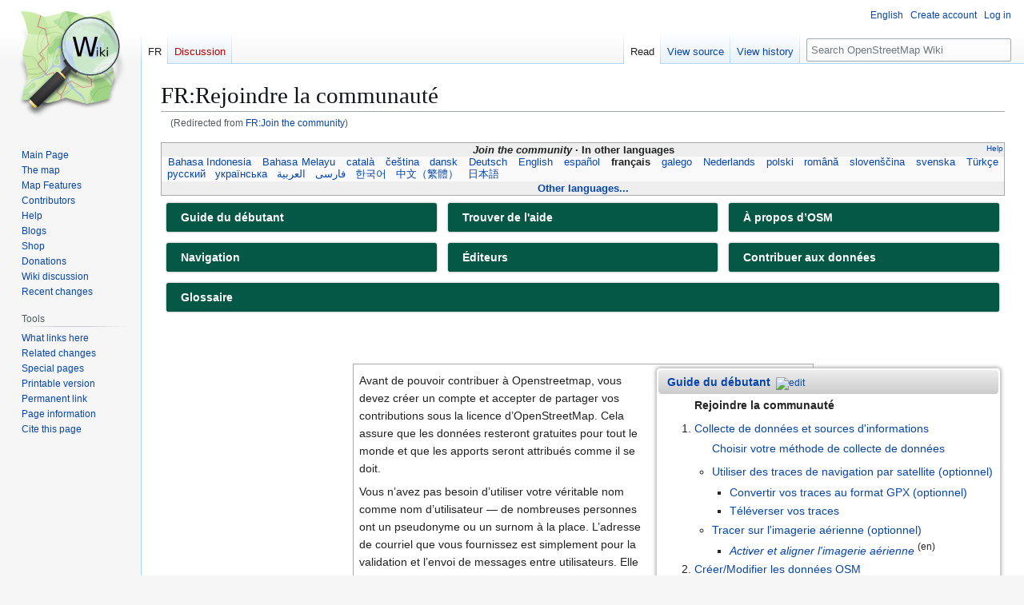

--- FILE ---
content_type: text/html; charset=UTF-8
request_url: https://wiki.openstreetmap.org/wiki/FR:Join_the_community
body_size: 9922
content:
<!DOCTYPE html>
<html class="client-nojs" lang="en" dir="ltr">
<head>
<meta charset="UTF-8">
<title>FR:Rejoindre la communauté - OpenStreetMap Wiki</title>
<script>(function(){var className="client-js";var cookie=document.cookie.match(/(?:^|; )wikimwclientpreferences=([^;]+)/);if(cookie){cookie[1].split('%2C').forEach(function(pref){className=className.replace(new RegExp('(^| )'+pref.replace(/-clientpref-\w+$|[^\w-]+/g,'')+'-clientpref-\\w+( |$)'),'$1'+pref+'$2');});}document.documentElement.className=className;}());RLCONF={"wgBreakFrames":false,"wgSeparatorTransformTable":["",""],"wgDigitTransformTable":["",""],"wgDefaultDateFormat":"dmy","wgMonthNames":["","January","February","March","April","May","June","July","August","September","October","November","December"],"wgRequestId":"dbd7b9ac03a5c3508e84315d","wgCanonicalNamespace":"FR","wgCanonicalSpecialPageName":false,"wgNamespaceNumber":202,"wgPageName":"FR:Rejoindre_la_communauté","wgTitle":"Rejoindre la communauté","wgCurRevisionId":2283396,"wgRevisionId":2283396,"wgArticleId":121351,"wgIsArticle":true,"wgIsRedirect":false,"wgAction":"view","wgUserName":null,"wgUserGroups":["*"],"wgCategories":["Pages unavailable in Italian","FR:Guide du débutant"],"wgPageViewLanguage":"en","wgPageContentLanguage":"en","wgPageContentModel":"wikitext","wgRelevantPageName":"FR:Rejoindre_la_communauté","wgRelevantArticleId":121351,"wgIsProbablyEditable":false,"wgRelevantPageIsProbablyEditable":false,"wgRestrictionEdit":[],"wgRestrictionMove":[],"wgRedirectedFrom":"FR:Join_the_community","wgCiteReferencePreviewsActive":true,"wgMFDisplayWikibaseDescriptions":{"search":false,"watchlist":false,"tagline":false},"wgULSAcceptLanguageList":[],"wgVisualEditor":{"pageLanguageCode":"en","pageLanguageDir":"ltr","pageVariantFallbacks":"en"},"wgInternalRedirectTargetUrl":"/wiki/FR:Rejoindre_la_communaut%C3%A9","wgCheckUserClientHintsHeadersJsApi":["architecture","bitness","brands","fullVersionList","mobile","model","platform","platformVersion"],"wgULSPosition":"personal","wgULSisCompactLinksEnabled":true,"wgVector2022LanguageInHeader":false,"wgULSisLanguageSelectorEmpty":false,"wgEditSubmitButtonLabelPublish":false};
RLSTATE={"site.styles":"ready","user.styles":"ready","user":"ready","user.options":"loading","skins.vector.styles.legacy":"ready","mediawiki.ui.button":"ready","ext.OsmWikibase-all":"ready","codex-search-styles":"ready","ext.uls.pt":"ready","ext.visualEditor.desktopArticleTarget.noscript":"ready"};RLPAGEMODULES=["mediawiki.action.view.redirect","site","mediawiki.page.ready","skins.vector.legacy.js","ext.checkUser.clientHints","ext.gadget.taginfo","ext.gadget.dataitemlinks","ext.gadget.maps","ext.uls.compactlinks","ext.uls.interface","ext.visualEditor.desktopArticleTarget.init","ext.visualEditor.targetLoader"];</script>
<script>(RLQ=window.RLQ||[]).push(function(){mw.loader.impl(function(){return["user.options@12s5i",function($,jQuery,require,module){mw.user.tokens.set({"patrolToken":"+\\","watchToken":"+\\","csrfToken":"+\\"});
}];});});</script>
<link rel="stylesheet" href="/w/load.php?lang=en&amp;modules=codex-search-styles%7Cext.OsmWikibase-all%7Cext.uls.pt%7Cext.visualEditor.desktopArticleTarget.noscript%7Cmediawiki.ui.button%7Cskins.vector.styles.legacy&amp;only=styles&amp;skin=vector">
<script async="" src="/w/load.php?lang=en&amp;modules=startup&amp;only=scripts&amp;raw=1&amp;skin=vector"></script>
<meta name="ResourceLoaderDynamicStyles" content="">
<link rel="stylesheet" href="/w/load.php?lang=en&amp;modules=site.styles&amp;only=styles&amp;skin=vector">
<noscript><link rel="stylesheet" href="/w/load.php?lang=en&amp;modules=noscript&amp;only=styles&amp;skin=vector"></noscript>
<meta name="generator" content="MediaWiki 1.43.6">
<meta name="robots" content="max-image-preview:standard">
<meta name="format-detection" content="telephone=no">
<meta name="viewport" content="width=1120">
<link rel="search" type="application/opensearchdescription+xml" href="/w/rest.php/v1/search" title="OpenStreetMap Wiki (en)">
<link rel="EditURI" type="application/rsd+xml" href="//wiki.openstreetmap.org/w/api.php?action=rsd">
<link rel="canonical" href="https://wiki.openstreetmap.org/wiki/FR:Rejoindre_la_communaut%C3%A9">
<link rel="license" href="/wiki/Wiki_content_license">
<link rel="alternate" type="application/atom+xml" title="OpenStreetMap Wiki Atom feed" href="/w/index.php?title=Special:RecentChanges&amp;feed=atom">
</head>
<body class="skin-vector-legacy mediawiki ltr sitedir-ltr mw-hide-empty-elt ns-202 ns-subject page-FR_Rejoindre_la_communauté rootpage-FR_Rejoindre_la_communauté skin-vector action-view"><div id="mw-page-base" class="noprint"></div>
<div id="mw-head-base" class="noprint"></div>
<div id="content" class="mw-body" role="main">
	<a id="top"></a>
	<div id="siteNotice"></div>
	<div class="mw-indicators">
	</div>
	<h1 id="firstHeading" class="firstHeading mw-first-heading"><span class="mw-page-title-namespace">FR</span><span class="mw-page-title-separator">:</span><span class="mw-page-title-main">Rejoindre la communauté</span></h1>
	<div id="bodyContent" class="vector-body">
		<div id="siteSub" class="noprint">From OpenStreetMap Wiki</div>
		<div id="contentSub"><div id="mw-content-subtitle"><span class="mw-redirectedfrom">(Redirected from <a href="/w/index.php?title=FR:Join_the_community&amp;redirect=no" class="mw-redirect" title="FR:Join the community">FR:Join the community</a>)</span></div></div>
		<div id="contentSub2"></div>
		
		<div id="jump-to-nav"></div>
		<a class="mw-jump-link" href="#mw-head">Jump to navigation</a>
		<a class="mw-jump-link" href="#searchInput">Jump to search</a>
		<div id="mw-content-text" class="mw-body-content"><div class="mw-content-ltr mw-parser-output" lang="en" dir="ltr"><style data-mw-deduplicate="TemplateStyles:r2846368">.mw-parser-output .LanguageBar{margin:0;background:#f9f9f9;border:none;padding:0.5em;font-size:95%;line-height:normal;text-align:justify}.mw-parser-output .LanguageBar-header{background:#eeeeee}.mw-parser-output .LanguageBar-footer{background:#eeeeee}@media screen{html.skin-theme-clientpref-night .mw-parser-output .LanguageBar{background-color:#090909}html.skin-theme-clientpref-night .mw-parser-output .LanguageBar-header{background-color:#333333}html.skin-theme-clientpref-night .mw-parser-output .LanguageBar-footer{background-color:#333333}}@media screen and (prefers-color-scheme:dark){html.skin-theme-clientpref-os .mw-parser-output .LanguageBar{background-color:#090909}html.skin-theme-clientpref-os .mw-parser-output .LanguageBar-header{background-color:#333333}html.skin-theme-clientpref-os .mw-parser-output .LanguageBar-footer{background-color:#333333}}</style><div class="languages noprint navigation-not-searchable" style="clear:both;font-size:95%;line-height:normal;margin:2px 0;border:1px solid #AAA" dir="ltr">
<div class="LanguageBar-header" style="padding:1px">
<div class="hlist" style="float:right;margin-left:.25em;font-weight:normal;font-size:x-small">
<ul><li><a href="/wiki/Wiki_Translation" title="Wiki Translation">Help</a></li></ul>
</div>
<div class="hlist" style="font-weight:bold;max-height:10000000px;text-align:center">
<ul><li><bdi style="font-style:italic">Join the community</bdi></li>
<li>In other languages</li></ul>
</div>
</div>
<div id="Languages" class="LanguageBar" data-vector-language-button-label="$1 languages" style="max-height:10000000px;padding:0 .25em">
<div class="hlist hlist-with-seps"><li><span dir="auto" lang="af"><a href="/w/index.php?title=Af:Join_the_community&amp;action=edit&amp;redlink=1" class="new" title="Af:Join the community (page does not exist)">&#160;Afrikaans&#160;</a></span></li>
<li><span dir="auto" lang="ast"><a href="/w/index.php?title=Ast:Join_the_community&amp;action=edit&amp;redlink=1" class="new" title="Ast:Join the community (page does not exist)">&#160;asturianu&#160;</a></span></li>
<li><span dir="auto" lang="az"><a href="/w/index.php?title=Az:Join_the_community&amp;action=edit&amp;redlink=1" class="new" title="Az:Join the community (page does not exist)">&#160;azərbaycanca&#160;</a></span></li>
<li><span dir="auto" lang="id"><a href="/wiki/Id:Join_the_community" title="Id:Join the community">&#160;Bahasa Indonesia&#160;</a></span></li>
<li><span dir="auto" lang="ms"><a href="/wiki/Ms:Join_the_community" title="Ms:Join the community">&#160;Bahasa Melayu&#160;</a></span></li>
<li><span dir="auto" lang="bs"><a href="/w/index.php?title=Bs:Join_the_community&amp;action=edit&amp;redlink=1" class="new" title="Bs:Join the community (page does not exist)">&#160;bosanski&#160;</a></span></li>
<li><span dir="auto" lang="br"><a href="/w/index.php?title=Br:Join_the_community&amp;action=edit&amp;redlink=1" class="new" title="Br:Join the community (page does not exist)">&#160;brezhoneg&#160;</a></span></li>
<li><span dir="auto" lang="ca"><a href="/wiki/Ca:Join_the_community" title="Ca:Join the community">&#160;català&#160;</a></span></li>
<li><span dir="auto" lang="cs"><a href="/wiki/Cs:Join_the_community" class="mw-redirect" title="Cs:Join the community">&#160;čeština&#160;</a></span></li>
<li><span dir="auto" lang="cnr"><a href="/w/index.php?title=Cnr:Join_the_community&amp;action=edit&amp;redlink=1" class="new" title="Cnr:Join the community (page does not exist)">&#160;Crnogorski&#160;</a></span></li>
<li><span dir="auto" lang="da"><a href="/wiki/Da:Join_the_community" title="Da:Join the community">&#160;dansk&#160;</a></span></li>
<li><span dir="auto" lang="de"><a href="/wiki/DE:Join_the_community" title="DE:Join the community">&#160;Deutsch&#160;</a></span></li>
<li><span dir="auto" lang="et"><a href="/w/index.php?title=Et:Join_the_community&amp;action=edit&amp;redlink=1" class="new" title="Et:Join the community (page does not exist)">&#160;eesti&#160;</a></span></li>
<li><span dir="auto" lang="en"><a href="/wiki/Join_the_community" title="Join the community">&#160;English&#160;</a></span></li>
<li><span dir="auto" lang="es"><a href="/wiki/ES:Join_the_community" class="mw-redirect" title="ES:Join the community">&#160;español&#160;</a></span></li>
<li><span dir="auto" lang="eo"><a href="/w/index.php?title=Eo:Join_the_community&amp;action=edit&amp;redlink=1" class="new" title="Eo:Join the community (page does not exist)">&#160;Esperanto&#160;</a></span></li>
<li><span dir="auto" lang="eu"><a href="/w/index.php?title=Eu:Join_the_community&amp;action=edit&amp;redlink=1" class="new" title="Eu:Join the community (page does not exist)">&#160;euskara&#160;</a></span></li>
<li><span dir="auto" lang="fr"><a class="mw-selflink selflink">&#160;français&#160;</a></span></li>
<li><span dir="auto" lang="fy"><a href="/w/index.php?title=Fy:Join_the_community&amp;action=edit&amp;redlink=1" class="new" title="Fy:Join the community (page does not exist)">&#160;Frysk&#160;</a></span></li>
<li><span dir="auto" lang="gd"><a href="/w/index.php?title=Gd:Join_the_community&amp;action=edit&amp;redlink=1" class="new" title="Gd:Join the community (page does not exist)">&#160;Gàidhlig&#160;</a></span></li>
<li><span dir="auto" lang="gl"><a href="/wiki/Gl:Join_the_community" class="mw-redirect" title="Gl:Join the community">&#160;galego&#160;</a></span></li>
<li><span dir="auto" lang="hr"><a href="/w/index.php?title=Hr:Join_the_community&amp;action=edit&amp;redlink=1" class="new" title="Hr:Join the community (page does not exist)">&#160;hrvatski&#160;</a></span></li>
<li><span dir="auto" lang="io"><a href="/w/index.php?title=Io:Join_the_community&amp;action=edit&amp;redlink=1" class="new" title="Io:Join the community (page does not exist)">&#160;Ido&#160;</a></span></li>
<li><span dir="auto" lang="ia"><a href="/w/index.php?title=Ia:Join_the_community&amp;action=edit&amp;redlink=1" class="new" title="Ia:Join the community (page does not exist)">&#160;interlingua&#160;</a></span></li>
<li><span dir="auto" lang="is"><a href="/w/index.php?title=Is:Join_the_community&amp;action=edit&amp;redlink=1" class="new" title="Is:Join the community (page does not exist)">&#160;íslenska&#160;</a></span></li>
<li><span dir="auto" lang="it"><a href="/w/index.php?title=IT:Join_the_community&amp;action=edit&amp;redlink=1" class="new" title="IT:Join the community (page does not exist)">&#160;italiano&#160;</a></span></li>
<li><span dir="auto" lang="ht"><a href="/w/index.php?title=Ht:Join_the_community&amp;action=edit&amp;redlink=1" class="new" title="Ht:Join the community (page does not exist)">&#160;Kreyòl ayisyen&#160;</a></span></li>
<li><span dir="auto" lang="gcf"><a href="/w/index.php?title=Gcf:Join_the_community&amp;action=edit&amp;redlink=1" class="new" title="Gcf:Join the community (page does not exist)">&#160;kréyòl gwadloupéyen&#160;</a></span></li>
<li><span dir="auto" lang="ku"><a href="/w/index.php?title=Ku:Join_the_community&amp;action=edit&amp;redlink=1" class="new" title="Ku:Join the community (page does not exist)">&#160;kurdî&#160;</a></span></li>
<li><span dir="auto" lang="lv"><a href="/w/index.php?title=Lv:Join_the_community&amp;action=edit&amp;redlink=1" class="new" title="Lv:Join the community (page does not exist)">&#160;latviešu&#160;</a></span></li>
<li><span dir="auto" lang="lb"><a href="/w/index.php?title=Lb:Join_the_community&amp;action=edit&amp;redlink=1" class="new" title="Lb:Join the community (page does not exist)">&#160;Lëtzebuergesch&#160;</a></span></li>
<li><span dir="auto" lang="lt"><a href="/w/index.php?title=Lt:Join_the_community&amp;action=edit&amp;redlink=1" class="new" title="Lt:Join the community (page does not exist)">&#160;lietuvių&#160;</a></span></li>
<li><span dir="auto" lang="hu"><a href="/w/index.php?title=Hu:Join_the_community&amp;action=edit&amp;redlink=1" class="new" title="Hu:Join the community (page does not exist)">&#160;magyar&#160;</a></span></li>
<li><span dir="auto" lang="nl"><a href="/wiki/NL:Join_the_community" title="NL:Join the community">&#160;Nederlands&#160;</a></span></li>
<li><span dir="auto" lang="no"><a href="/w/index.php?title=No:Join_the_community&amp;action=edit&amp;redlink=1" class="new" title="No:Join the community (page does not exist)">&#160;norsk&#160;</a></span></li>
<li><span dir="auto" lang="nn"><a href="/w/index.php?title=Nn:Join_the_community&amp;action=edit&amp;redlink=1" class="new" title="Nn:Join the community (page does not exist)">&#160;norsk nynorsk&#160;</a></span></li>
<li><span dir="auto" lang="oc"><a href="/w/index.php?title=Oc:Join_the_community&amp;action=edit&amp;redlink=1" class="new" title="Oc:Join the community (page does not exist)">&#160;occitan&#160;</a></span></li>
<li><span dir="auto" lang="pl"><a href="/wiki/Pl:Join_the_community" class="mw-redirect" title="Pl:Join the community">&#160;polski&#160;</a></span></li>
<li><span dir="auto" lang="pt"><a href="/w/index.php?title=Pt:Join_the_community&amp;action=edit&amp;redlink=1" class="new" title="Pt:Join the community (page does not exist)">&#160;português&#160;</a></span></li>
<li><span dir="auto" lang="ro"><a href="/wiki/Ro:Join_the_community" title="Ro:Join the community">&#160;română&#160;</a></span></li>
<li><span dir="auto" lang="sc"><a href="/w/index.php?title=Sc:Join_the_community&amp;action=edit&amp;redlink=1" class="new" title="Sc:Join the community (page does not exist)">&#160;sardu&#160;</a></span></li>
<li><span dir="auto" lang="sq"><a href="/w/index.php?title=Sq:Join_the_community&amp;action=edit&amp;redlink=1" class="new" title="Sq:Join the community (page does not exist)">&#160;shqip&#160;</a></span></li>
<li><span dir="auto" lang="sk"><a href="/w/index.php?title=Sk:Join_the_community&amp;action=edit&amp;redlink=1" class="new" title="Sk:Join the community (page does not exist)">&#160;slovenčina&#160;</a></span></li>
<li><span dir="auto" lang="sl"><a href="/wiki/Sl:Join_the_community" title="Sl:Join the community">&#160;slovenščina&#160;</a></span></li>
<li><span dir="auto" lang="sr-latn"><a href="/w/index.php?title=Sr-latn:Join_the_community&amp;action=edit&amp;redlink=1" class="new" title="Sr-latn:Join the community (page does not exist)">&#160;srpski (latinica)&#160;</a></span></li>
<li><span dir="auto" lang="fi"><a href="/w/index.php?title=Fi:Join_the_community&amp;action=edit&amp;redlink=1" class="new" title="Fi:Join the community (page does not exist)">&#160;suomi&#160;</a></span></li>
<li><span dir="auto" lang="sv"><a href="/wiki/Sv:Join_the_community" class="mw-redirect" title="Sv:Join the community">&#160;svenska&#160;</a></span></li>
<li><span dir="auto" lang="tl"><a href="/w/index.php?title=Tl:Join_the_community&amp;action=edit&amp;redlink=1" class="new" title="Tl:Join the community (page does not exist)">&#160;Tagalog&#160;</a></span></li>
<li><span dir="auto" lang="vi"><a href="/w/index.php?title=Vi:Join_the_community&amp;action=edit&amp;redlink=1" class="new" title="Vi:Join the community (page does not exist)">&#160;Tiếng Việt&#160;</a></span></li>
<li><span dir="auto" lang="tr"><a href="/wiki/Tr:Join_the_community" title="Tr:Join the community">&#160;Türkçe&#160;</a></span></li>
<li><span dir="auto" lang="diq"><a href="/w/index.php?title=Diq:Join_the_community&amp;action=edit&amp;redlink=1" class="new" title="Diq:Join the community (page does not exist)">&#160;Zazaki&#160;</a></span></li>
<li><span dir="auto" lang="el"><a href="/w/index.php?title=El:Join_the_community&amp;action=edit&amp;redlink=1" class="new" title="El:Join the community (page does not exist)">&#160;Ελληνικά&#160;</a></span></li>
<li><span dir="auto" lang="be"><a href="/w/index.php?title=Be:Join_the_community&amp;action=edit&amp;redlink=1" class="new" title="Be:Join the community (page does not exist)">&#160;беларуская&#160;</a></span></li>
<li><span dir="auto" lang="bg"><a href="/w/index.php?title=Bg:Join_the_community&amp;action=edit&amp;redlink=1" class="new" title="Bg:Join the community (page does not exist)">&#160;български&#160;</a></span></li>
<li><span dir="auto" lang="mk"><a href="/w/index.php?title=Mk:Join_the_community&amp;action=edit&amp;redlink=1" class="new" title="Mk:Join the community (page does not exist)">&#160;македонски&#160;</a></span></li>
<li><span dir="auto" lang="mn"><a href="/w/index.php?title=Mn:Join_the_community&amp;action=edit&amp;redlink=1" class="new" title="Mn:Join the community (page does not exist)">&#160;монгол&#160;</a></span></li>
<li><span dir="auto" lang="ru"><a href="/wiki/RU:Join_the_community" class="mw-redirect" title="RU:Join the community">&#160;русский&#160;</a></span></li>
<li><span dir="auto" lang="sr"><a href="/w/index.php?title=Sr:Join_the_community&amp;action=edit&amp;redlink=1" class="new" title="Sr:Join the community (page does not exist)">&#160;српски / srpski&#160;</a></span></li>
<li><span dir="auto" lang="uk"><a href="/wiki/Uk:Join_the_community" class="mw-redirect" title="Uk:Join the community">&#160;українська&#160;</a></span></li>
<li><span dir="auto" lang="hy"><a href="/w/index.php?title=Hy:Join_the_community&amp;action=edit&amp;redlink=1" class="new" title="Hy:Join the community (page does not exist)">&#160;հայերեն&#160;</a></span></li>
<li><span dir="auto" lang="he"><a href="/w/index.php?title=He:Join_the_community&amp;action=edit&amp;redlink=1" class="new" title="He:Join the community (page does not exist)">&#160;עברית&#160;</a></span></li>
<li><span dir="auto" lang="ar"><a href="/wiki/Ar:Join_the_community" title="Ar:Join the community">&#160;العربية&#160;</a></span></li>
<li><span dir="auto" lang="skr"><a href="/w/index.php?title=Skr:Join_the_community&amp;action=edit&amp;redlink=1" class="new" title="Skr:Join the community (page does not exist)">&#160;سرائیکی&#160;</a></span></li>
<li><span dir="auto" lang="fa"><a href="/wiki/Fa:Join_the_community" title="Fa:Join the community">&#160;فارسی&#160;</a></span></li>
<li><span dir="auto" lang="pnb"><a href="/w/index.php?title=Pnb:Join_the_community&amp;action=edit&amp;redlink=1" class="new" title="Pnb:Join the community (page does not exist)">&#160;پنجابی&#160;</a></span></li>
<li><span dir="auto" lang="ps"><a href="/w/index.php?title=Ps:Join_the_community&amp;action=edit&amp;redlink=1" class="new" title="Ps:Join the community (page does not exist)">&#160;پښتو&#160;</a></span></li>
<li><span dir="auto" lang="ne"><a href="/w/index.php?title=Ne:Join_the_community&amp;action=edit&amp;redlink=1" class="new" title="Ne:Join the community (page does not exist)">&#160;नेपाली&#160;</a></span></li>
<li><span dir="auto" lang="mr"><a href="/w/index.php?title=Mr:Join_the_community&amp;action=edit&amp;redlink=1" class="new" title="Mr:Join the community (page does not exist)">&#160;मराठी&#160;</a></span></li>
<li><span dir="auto" lang="hi"><a href="/w/index.php?title=Hi:Join_the_community&amp;action=edit&amp;redlink=1" class="new" title="Hi:Join the community (page does not exist)">&#160;हिन्दी&#160;</a></span></li>
<li><span dir="auto" lang="bn"><a href="/w/index.php?title=Bn:Join_the_community&amp;action=edit&amp;redlink=1" class="new" title="Bn:Join the community (page does not exist)">&#160;বাংলা&#160;</a></span></li>
<li><span dir="auto" lang="pa"><a href="/w/index.php?title=Pa:Join_the_community&amp;action=edit&amp;redlink=1" class="new" title="Pa:Join the community (page does not exist)">&#160;ਪੰਜਾਬੀ&#160;</a></span></li>
<li><span dir="auto" lang="ta"><a href="/w/index.php?title=Ta:Join_the_community&amp;action=edit&amp;redlink=1" class="new" title="Ta:Join the community (page does not exist)">&#160;தமிழ்&#160;</a></span></li>
<li><span dir="auto" lang="ml"><a href="/w/index.php?title=Ml:Join_the_community&amp;action=edit&amp;redlink=1" class="new" title="Ml:Join the community (page does not exist)">&#160;മലയാളം&#160;</a></span></li>
<li><span dir="auto" lang="si"><a href="/w/index.php?title=Si:Join_the_community&amp;action=edit&amp;redlink=1" class="new" title="Si:Join the community (page does not exist)">&#160;සිංහල&#160;</a></span></li>
<li><span dir="auto" lang="th"><a href="/w/index.php?title=Th:Join_the_community&amp;action=edit&amp;redlink=1" class="new" title="Th:Join the community (page does not exist)">&#160;ไทย&#160;</a></span></li>
<li><span dir="auto" lang="my"><a href="/w/index.php?title=My:Join_the_community&amp;action=edit&amp;redlink=1" class="new" title="My:Join the community (page does not exist)">&#160;မြန်မာဘာသာ&#160;</a></span></li>
<li><span dir="auto" lang="ko"><a href="/wiki/Ko:Join_the_community" class="mw-redirect" title="Ko:Join the community">&#160;한국어&#160;</a></span></li>
<li><span dir="auto" lang="ka"><a href="/w/index.php?title=Ka:Join_the_community&amp;action=edit&amp;redlink=1" class="new" title="Ka:Join the community (page does not exist)">&#160;ქართული&#160;</a></span></li>
<li><span dir="auto" lang="tzm"><a href="/w/index.php?title=Tzm:Join_the_community&amp;action=edit&amp;redlink=1" class="new" title="Tzm:Join the community (page does not exist)">&#160;ⵜⴰⵎⴰⵣⵉⵖⵜ&#160;</a></span></li>
<li><span dir="auto" lang="zh-hans"><a href="/w/index.php?title=Zh-hans:Join_the_community&amp;action=edit&amp;redlink=1" class="new" title="Zh-hans:Join the community (page does not exist)">&#160;中文（简体）&#160;</a></span></li>
<li><span dir="auto" lang="zh-hant"><a href="/wiki/Zh-hant:Join_the_community" class="mw-redirect" title="Zh-hant:Join the community">&#160;中文（繁體）&#160;</a></span></li>
<li><span dir="auto" lang="ja"><a href="/wiki/JA:Join_the_community" class="mw-redirect" title="JA:Join the community">&#160;日本語&#160;</a></span></li>
<li><span dir="auto" lang="yue"><a href="/w/index.php?title=Yue:Join_the_community&amp;action=edit&amp;redlink=1" class="new" title="Yue:Join the community (page does not exist)">&#160;粵語&#160;</a></span></li></div>
</div>
<div class="nomobile LanguageBar-footer" style="padding:1px">
<div id="ExpandLanguages" class="hlist" style="font-weight:bold;max-height:10000000px;text-align:center">
<ul><li><a href="#top">Other languages...</a></li></ul>
</div>
</div>
</div>
<div style="display: flex; flex-wrap: wrap; flex-direction: row; justify-content: space-around; align-content: flex-start;">
<div style="flex-basis: 20em; flex-grow: 1;">
<div style="box-shadow: 0 0 0.2em #999; background: #055845; border-radius: 0.2em; margin: 0.5em 0.5em 0.5em 0.5em; padding: 0.5em 1em 0.5em 1em; ;">
<span style="opacity: 0.8;"><span typeof="mw:File"><span><img alt="" src="/w/images/thumb/1/1d/Guide_green.svg/20px-Guide_green.svg.png" decoding="async" width="20" height="20" class="mw-file-element" srcset="/w/images/thumb/1/1d/Guide_green.svg/30px-Guide_green.svg.png 1.5x, /w/images/thumb/1/1d/Guide_green.svg/40px-Guide_green.svg.png 2x" /></span></span></span>&#32;<a href="/wiki/FR:Guide_du_d%C3%A9butant" title="FR:Guide du débutant"><span style="color: #FFF; font-weight: bold;">Guide du débutant</span></a></div>
</div>
<div style="flex-basis: 20em; flex-grow: 1;">
<div style="box-shadow: 0 0 0.2em #999; background: #055845; border-radius: 0.2em; margin: 0.5em 0.5em 0.5em 0.5em; padding: 0.5em 1em 0.5em 1em; ;">
<span style="opacity: 0.8;"><span typeof="mw:File"><span><img alt="" src="/w/images/thumb/f/fe/Help_green.svg/20px-Help_green.svg.png" decoding="async" width="20" height="20" class="mw-file-element" srcset="/w/images/thumb/f/fe/Help_green.svg/30px-Help_green.svg.png 1.5x, /w/images/thumb/f/fe/Help_green.svg/40px-Help_green.svg.png 2x" /></span></span></span>&#32;<a href="/wiki/FR:Aide" title="FR:Aide"><span style="color: #FFF; font-weight: bold;">Trouver de l'aide</span></a></div>
</div>
<div style="flex-basis: 20em; flex-grow: 1;">
<div style="box-shadow: 0 0 0.2em #999; background: #055845; border-radius: 0.2em; margin: 0.5em 0.5em 0.5em 0.5em; padding: 0.5em 1em 0.5em 1em; ;">
<span style="opacity: 0.8;"><span typeof="mw:File"><span><img alt="" src="/w/images/thumb/9/9e/OpenStreetMap_green.svg/20px-OpenStreetMap_green.svg.png" decoding="async" width="20" height="20" class="mw-file-element" srcset="/w/images/thumb/9/9e/OpenStreetMap_green.svg/30px-OpenStreetMap_green.svg.png 1.5x, /w/images/thumb/9/9e/OpenStreetMap_green.svg/40px-OpenStreetMap_green.svg.png 2x" /></span></span></span>&#32;<a href="/wiki/FR:%C3%80_propos_d%E2%80%99OpenStreetMap" title="FR:À propos d’OpenStreetMap"><span style="color: #FFF; font-weight: bold;">À propos d’OSM</span></a></div>
</div>
<div style="flex-basis: 20em; flex-grow: 1;">
<div style="box-shadow: 0 0 0.2em #999; background: #055845; border-radius: 0.2em; margin: 0.5em 0.5em 0.5em 0.5em; padding: 0.5em 1em 0.5em 1em; ;">
<span style="opacity: 0.8;"><span typeof="mw:File"><span><img alt="" src="/w/images/thumb/3/3c/Nav_green.svg/20px-Nav_green.svg.png" decoding="async" width="20" height="20" class="mw-file-element" srcset="/w/images/thumb/3/3c/Nav_green.svg/30px-Nav_green.svg.png 1.5x, /w/images/thumb/3/3c/Nav_green.svg/40px-Nav_green.svg.png 2x" /></span></span></span>&#32;<a href="/wiki/FR:Parcourir" title="FR:Parcourir"><span style="color: #FFF; font-weight: bold;">Navigation</span></a></div>
</div>
<div style="flex-basis: 20em; flex-grow: 1;">
<div style="box-shadow: 0 0 0.2em #999; background: #055845; border-radius: 0.2em; margin: 0.5em 0.5em 0.5em 0.5em; padding: 0.5em 1em 0.5em 1em; ;">
<span style="opacity: 0.8;"><span typeof="mw:File"><span><img alt="" src="/w/images/thumb/4/42/MapEdit_green.svg/20px-MapEdit_green.svg.png" decoding="async" width="20" height="20" class="mw-file-element" srcset="/w/images/thumb/4/42/MapEdit_green.svg/30px-MapEdit_green.svg.png 1.5x, /w/images/thumb/4/42/MapEdit_green.svg/40px-MapEdit_green.svg.png 2x" /></span></span></span>&#32;<a href="/wiki/FR:%C3%89diteurs" title="FR:Éditeurs"><span style="color: #FFF; font-weight: bold;">Éditeurs</span></a></div>
</div>
<div style="flex-basis: 20em; flex-grow: 1;">
<div style="box-shadow: 0 0 0.2em #999; background: #055845; border-radius: 0.2em; margin: 0.5em 0.5em 0.5em 0.5em; padding: 0.5em 1em 0.5em 1em; ;">
<span style="opacity: 0.8;"><span typeof="mw:File"><span><img alt="" src="/w/images/thumb/e/e8/Data_green.svg/20px-Data_green.svg.png" decoding="async" width="20" height="20" class="mw-file-element" srcset="/w/images/thumb/e/e8/Data_green.svg/30px-Data_green.svg.png 1.5x, /w/images/thumb/e/e8/Data_green.svg/40px-Data_green.svg.png 2x" /></span></span></span>&#32;<a href="/wiki/FR:Contribuer_aux_donn%C3%A9es_cartographiques" title="FR:Contribuer aux données cartographiques"><span style="color: #FFF; font-weight: bold;">Contribuer aux données</span></a></div>
</div>
<div style="flex-basis: 20em; flex-grow: 1;">
<div style="box-shadow: 0 0 0.2em #999; background: #055845; border-radius: 0.2em; margin: 0.5em 0.5em 0.5em 0.5em; padding: 0.5em 1em 0.5em 1em; ;">
<span style="opacity: 0.8;"><span typeof="mw:File"><span><img alt="" src="/w/images/thumb/c/c3/Glossary_green.svg/20px-Glossary_green.svg.png" decoding="async" width="20" height="20" class="mw-file-element" srcset="/w/images/thumb/c/c3/Glossary_green.svg/30px-Glossary_green.svg.png 1.5x, /w/images/thumb/c/c3/Glossary_green.svg/40px-Glossary_green.svg.png 2x" /></span></span></span>&#32;<a href="/wiki/FR:Glossaire" title="FR:Glossaire"><span style="color: #FFF; font-weight: bold;">Glossaire</span></a></div>
</div>
</div>
<p><br />
<br />
</p>
<div dir="ltr" class="mw-content-ltr" style="float:right;margin:5px .5em;margin-right:5px;background:#FFF;color:#252525;border-radius:.3em;border:1px solid #CCC;box-shadow:0 0 5px #999;padding:2px;">
<div style="background:#CCC;background:-webkit-gradient(linear,left top,left bottom,color-stop(0%,#EEE),color-stop(100%,#CCC));background:-webkit-linear-gradient(top,#EEE,#CCC);background:-moz-linear-gradient(top,#EEE,#CCC);background:-o-linear-gradient(top,#EEE,#CCC);background:-ms-linear-gradient(top,#EEE,#CCC);background:linear-gradient(top,#EEE,#CCC);;color:#000;border-radius:.3em;padding:.3em .8em .3em;"><b><a href="/wiki/FR:Guide_du_d%C3%A9butant" title="FR:Guide du débutant">Guide du débutant</a></b>&#160;<span class="plainlinks" style="font-size:87%;line-height:1.2;padding:0 .25em"><span class="mw-valign-text-top" typeof="mw:File/Frameless"><a href="//wiki.openstreetmap.org/w/index.php?title=Template:FR:Beginners_Guide_Header&amp;action=edit" rel="nofollow"><img alt="edit" src="https://upload.wikimedia.org/wikipedia/commons/thumb/8/8a/OOjs_UI_icon_edit-ltr-progressive.svg/10px-OOjs_UI_icon_edit-ltr-progressive.svg.png" decoding="async" width="10" height="10" class="mw-file-element" srcset="https://upload.wikimedia.org/wikipedia/commons/thumb/8/8a/OOjs_UI_icon_edit-ltr-progressive.svg/15px-OOjs_UI_icon_edit-ltr-progressive.svg.png 1.5x, https://upload.wikimedia.org/wikipedia/commons/thumb/8/8a/OOjs_UI_icon_edit-ltr-progressive.svg/20px-OOjs_UI_icon_edit-ltr-progressive.svg.png 2x" /></a></span></span></div>
<div style="padding:0 .5em;padding-left:0px;">
<dl><dd><dl><dd><a class="mw-selflink selflink">Rejoindre la communauté</a></dd></dl></dd></dl>
<ol><li><a href="/wiki/FR:Beginners_Guide_1.1" title="FR:Beginners Guide 1.1">Collecte de données et sources d'informations</a>
<dl><dd><a href="/wiki/FR:Pick_your_mapping_technique" class="mw-redirect" title="FR:Pick your mapping technique">Choisir votre méthode de collecte de données</a></dd></dl>
<ul><li><a href="/wiki/FR:Beginners_Guide_1.1.1" title="FR:Beginners Guide 1.1.1">Utiliser des traces de navigation par satellite (optionnel)</a>
<ul><li><a href="/wiki/FR:Beginners_Guide_1.2.1" title="FR:Beginners Guide 1.2.1">Convertir vos traces au format GPX (optionnel)</a></li>
<li><a href="/wiki/FR:Beginners_Guide_1.2.2" title="FR:Beginners Guide 1.2.2">Téléverser vos traces</a></li></ul></li>
<li><a href="/wiki/FR:Beginners_Guide_1.1.2" title="FR:Beginners Guide 1.1.2">Tracer sur l'imagerie aérienne (optionnel)</a>
<ul><li><i><a href="/wiki/Beginners_Guide_1.3.3.0" title="Beginners Guide 1.3.3.0">Activer et aligner l'imagerie aérienne</a></i>&#160;<sup>(en)</sup></li></ul></li></ul></li>
<li><a href="/wiki/FR:Beginners_Guide_1.3" title="FR:Beginners Guide 1.3">Créer/Modifier les données OSM</a>
<ul><li><a href="/wiki/FR:Beginners_Guide_1.3.1" title="FR:Beginners Guide 1.3.1">Conseils généraux</a></li>
<li><a href="/wiki/FR:Beginners_Guide_1.4.1" title="FR:Beginners Guide 1.4.1">Ajouter des attributs</a></li>
<li><a href="/wiki/FR:Beginners_Guide_1.3.2" title="FR:Beginners Guide 1.3.2">Avec l'éditeur en ligne simple</a></li>
<li><a href="/wiki/FR:Beginners_Guide_1.3.3" title="FR:Beginners Guide 1.3.3">Avec l'éditeur JOSM</a></li></ul></li>
<li><a href="/wiki/FR:Beginners_Guide_1.4.2" title="FR:Beginners Guide 1.4.2">Envoyer vos modifications</a></li>
<li><a href="/wiki/FR:Beginners_Guide_1.5" title="FR:Beginners Guide 1.5">Voir votre travail et commencer à utiliser les données</a></li>
<li><a href="/wiki/FR:Beginners_Guide_1.6" title="FR:Beginners Guide 1.6">Aide et ressources supplémentaires (optionnel)</a></li></ol>
</div>
</div>
<div style="margin:auto;border:1px solid #AAA;font-size:1em;padding:2px 0.5em;width:40em">
<p>Avant de pouvoir contribuer à Openstreetmap, vous devez créer un compte et accepter de partager vos contributions sous la licence d’OpenStreetMap. Cela assure que les données resteront gratuites pour tout le monde et que les apports seront attribués comme il se doit.
</p><p>Vous n’avez pas besoin d’utiliser votre véritable nom comme nom d’utilisateur — de nombreuses personnes ont un pseudonyme ou un surnom à la place. L’adresse de courriel que vous fournissez est simplement pour la validation et l’envoi de messages entre utilisateurs. Elle n’est jamais divulguée directement aux autres contributeurs.
</p>
<div class="center"><span class="plainlinks" style="margin-left:5px; text-align:center;"><a class="external text" href="https://www.openstreetmap.org/user/new"><span class="mw-ui-button mw-ui-progressive" role="button">S’inscrire</span></a></span></div>
<p>Félicitations&#160;! Vous êtes désormais un membre de l’immense communauté des contributeurs à Openstreetmap&#160;!
</p><p>En novembre 2013, plus de 1&#160;400&#160;000 personnes, partout dans le monde, ont effectué la même démarche que celle vous venez de faire.
</p><p>Vous êtes maintenant prêt à ajouter des informations au projet, cliquez sur «&#160;Suivant&#160;» pour vous rendre à la prochaine page.
</p>
<hr />
<div style="text-align:center"><a href="/wiki/FR:Guide_du_d%C3%A9butant" title="FR:Guide du débutant">Précédent</a> | <a href="/wiki/FR:Beginners_Guide_1.1" title="FR:Beginners Guide 1.1">Suivant</a></div>
</div>
<!-- 
NewPP limit report
Cached time: 20260121190632
Cache expiry: 86400
Reduced expiry: false
Complications: [no‐toc]
CPU time usage: 0.169 seconds
Real time usage: 0.254 seconds
Preprocessor visited node count: 986/1000000
Post‐expand include size: 29995/2097152 bytes
Template argument size: 2667/2097152 bytes
Highest expansion depth: 15/100
Expensive parser function count: 8/500
Unstrip recursion depth: 0/20
Unstrip post‐expand size: 969/5000000 bytes
Lua time usage: 0.060/15 seconds
Lua virtual size: 6262784/52428800 bytes
Lua estimated memory usage: 0 bytes
Number of Wikibase entities loaded: 0/250
-->
<!--
Transclusion expansion time report (%,ms,calls,template)
100.00%  172.599      1 -total
 56.34%   97.249      1 Template:Languages
 35.87%   61.919      1 Template:FR:Beginners_Guide_Header
 34.54%   59.614      1 Template:Portal_box
 25.36%   43.778     14 Template:Langcode
 22.30%   38.498      1 Template:LL
 19.47%   33.603      4 Template:LangPrefix
  7.04%   12.144      3 Template:Dir
  6.27%   10.814      1 Template:FR:HelpMenu
  3.21%    5.544      7 Template:Colored_bar
-->

<!-- Saved in parser cache with key wiki:pcache:idhash:121351-0!canonical and timestamp 20260121190632 and revision id 2283396. Rendering was triggered because: page-view
 -->
</div>
<div class="printfooter" data-nosnippet="">Retrieved from "<a dir="ltr" href="https://wiki.openstreetmap.org/w/index.php?title=FR:Rejoindre_la_communauté&amp;oldid=2283396">https://wiki.openstreetmap.org/w/index.php?title=FR:Rejoindre_la_communauté&amp;oldid=2283396</a>"</div></div>
		<div id="catlinks" class="catlinks" data-mw="interface"><div id="mw-normal-catlinks" class="mw-normal-catlinks"><a href="/wiki/Special:Categories" title="Special:Categories">Category</a>: <ul><li><a href="/wiki/Category:FR:Guide_du_d%C3%A9butant" title="Category:FR:Guide du débutant">FR:Guide du débutant</a></li></ul></div><div id="mw-hidden-catlinks" class="mw-hidden-catlinks mw-hidden-cats-hidden">Hidden category: <ul><li><a href="/wiki/Category:Pages_unavailable_in_Italian" title="Category:Pages unavailable in Italian">Pages unavailable in Italian</a></li></ul></div></div>
	</div>
</div>

<div id="mw-navigation">
	<h2>Navigation menu</h2>
	<div id="mw-head">
		
<nav id="p-personal" class="mw-portlet mw-portlet-personal vector-user-menu-legacy vector-menu" aria-labelledby="p-personal-label"  >
	<h3
		id="p-personal-label"
		
		class="vector-menu-heading "
	>
		<span class="vector-menu-heading-label">Personal tools</span>
	</h3>
	<div class="vector-menu-content">
		
		<ul class="vector-menu-content-list">
			
			<li id="pt-uls" class="mw-list-item active"><a class="uls-trigger" href="#"><span>English</span></a></li><li id="pt-createaccount" class="mw-list-item"><a href="/w/index.php?title=Special:CreateAccount&amp;returnto=FR%3ARejoindre+la+communaut%C3%A9" title="You are encouraged to create an account and log in; however, it is not mandatory"><span>Create account</span></a></li><li id="pt-login" class="mw-list-item"><a href="/w/index.php?title=Special:UserLogin&amp;returnto=FR%3ARejoindre+la+communaut%C3%A9" title="You are encouraged to log in; however, it is not mandatory [o]" accesskey="o"><span>Log in</span></a></li>
		</ul>
		
	</div>
</nav>

		<div id="left-navigation">
			
<nav id="p-namespaces" class="mw-portlet mw-portlet-namespaces vector-menu-tabs vector-menu-tabs-legacy vector-menu" aria-labelledby="p-namespaces-label"  >
	<h3
		id="p-namespaces-label"
		
		class="vector-menu-heading "
	>
		<span class="vector-menu-heading-label">Namespaces</span>
	</h3>
	<div class="vector-menu-content">
		
		<ul class="vector-menu-content-list">
			
			<li id="ca-nstab-fr" class="selected mw-list-item"><a href="/wiki/FR:Rejoindre_la_communaut%C3%A9" title="View the subject page [c]" accesskey="c"><span>FR</span></a></li><li id="ca-talk" class="new mw-list-item"><a href="/w/index.php?title=FR_talk:Rejoindre_la_communaut%C3%A9&amp;action=edit&amp;redlink=1" rel="discussion" class="new" title="Discussion about the content page (page does not exist) [t]" accesskey="t"><span>Discussion</span></a></li>
		</ul>
		
	</div>
</nav>

			
<nav id="p-variants" class="mw-portlet mw-portlet-variants emptyPortlet vector-menu-dropdown vector-menu" aria-labelledby="p-variants-label"  >
	<input type="checkbox"
		id="p-variants-checkbox"
		role="button"
		aria-haspopup="true"
		data-event-name="ui.dropdown-p-variants"
		class="vector-menu-checkbox"
		aria-labelledby="p-variants-label"
	>
	<label
		id="p-variants-label"
		
		class="vector-menu-heading "
	>
		<span class="vector-menu-heading-label">English</span>
	</label>
	<div class="vector-menu-content">
		
		<ul class="vector-menu-content-list">
			
			
		</ul>
		
	</div>
</nav>

		</div>
		<div id="right-navigation">
			
<nav id="p-views" class="mw-portlet mw-portlet-views vector-menu-tabs vector-menu-tabs-legacy vector-menu" aria-labelledby="p-views-label"  >
	<h3
		id="p-views-label"
		
		class="vector-menu-heading "
	>
		<span class="vector-menu-heading-label">Views</span>
	</h3>
	<div class="vector-menu-content">
		
		<ul class="vector-menu-content-list">
			
			<li id="ca-view" class="selected mw-list-item"><a href="/wiki/FR:Rejoindre_la_communaut%C3%A9"><span>Read</span></a></li><li id="ca-viewsource" class="mw-list-item"><a href="/w/index.php?title=FR:Rejoindre_la_communaut%C3%A9&amp;action=edit" title="This page is protected.&#10;You can view its source [e]" accesskey="e"><span>View source</span></a></li><li id="ca-history" class="mw-list-item"><a href="/w/index.php?title=FR:Rejoindre_la_communaut%C3%A9&amp;action=history" title="Past revisions of this page [h]" accesskey="h"><span>View history</span></a></li>
		</ul>
		
	</div>
</nav>

			
<nav id="p-cactions" class="mw-portlet mw-portlet-cactions emptyPortlet vector-menu-dropdown vector-menu" aria-labelledby="p-cactions-label"  title="More options" >
	<input type="checkbox"
		id="p-cactions-checkbox"
		role="button"
		aria-haspopup="true"
		data-event-name="ui.dropdown-p-cactions"
		class="vector-menu-checkbox"
		aria-labelledby="p-cactions-label"
	>
	<label
		id="p-cactions-label"
		
		class="vector-menu-heading "
	>
		<span class="vector-menu-heading-label">More</span>
	</label>
	<div class="vector-menu-content">
		
		<ul class="vector-menu-content-list">
			
			
		</ul>
		
	</div>
</nav>

			
<div id="p-search" role="search" class="vector-search-box-vue  vector-search-box-show-thumbnail vector-search-box-auto-expand-width vector-search-box">
	<h3 >Search</h3>
	<form action="/w/index.php" id="searchform" class="vector-search-box-form">
		<div id="simpleSearch"
			class="vector-search-box-inner"
			 data-search-loc="header-navigation">
			<input class="vector-search-box-input"
				 type="search" name="search" placeholder="Search OpenStreetMap Wiki" aria-label="Search OpenStreetMap Wiki" autocapitalize="sentences" title="Search OpenStreetMap Wiki [f]" accesskey="f" id="searchInput"
			>
			<input type="hidden" name="title" value="Special:Search">
			<input id="mw-searchButton"
				 class="searchButton mw-fallbackSearchButton" type="submit" name="fulltext" title="Search the pages for this text" value="Search">
			<input id="searchButton"
				 class="searchButton" type="submit" name="go" title="Go to a page with this exact name if it exists" value="Go">
		</div>
	</form>
</div>

		</div>
	</div>
	
<div id="mw-panel" class="vector-legacy-sidebar">
	<div id="p-logo" role="banner">
		<a class="mw-wiki-logo" href="/wiki/Main_Page"
			title="Visit the main page"></a>
	</div>
	
<nav id="p-site" class="mw-portlet mw-portlet-site vector-menu-portal portal vector-menu" aria-labelledby="p-site-label"  >
	<h3
		id="p-site-label"
		
		class="vector-menu-heading "
	>
		<span class="vector-menu-heading-label">Site</span>
	</h3>
	<div class="vector-menu-content">
		
		<ul class="vector-menu-content-list">
			
			<li id="n-mainpage" class="mw-list-item"><a href="/wiki/Main_Page" title="Visit the main page [z]" accesskey="z"><span>Main Page</span></a></li><li id="n-osm-homepage" class="mw-list-item"><a href="https://www.openstreetmap.org/"><span>The map</span></a></li><li id="n-mapfeatures" class="mw-list-item"><a href="/wiki/Map_features"><span>Map Features</span></a></li><li id="n-contributors" class="mw-list-item"><a href="/wiki/Contributors"><span>Contributors</span></a></li><li id="n-help" class="mw-list-item"><a href="/wiki/Get_help" title="The place to find out"><span>Help</span></a></li><li id="n-blogs" class="mw-list-item"><a href="/wiki/OSM_Blogs"><span>Blogs</span></a></li><li id="n-Shop" class="mw-list-item"><a href="/wiki/Merchandise"><span>Shop</span></a></li><li id="n-sitesupport" class="mw-list-item"><a href="/wiki/Donations"><span>Donations</span></a></li><li id="n-talk-wiki" class="mw-list-item"><a href="/wiki/Talk:Wiki"><span>Wiki discussion</span></a></li><li id="n-recentchanges" class="mw-list-item"><a href="/wiki/Special:RecentChanges" title="A list of recent changes in the wiki [r]" accesskey="r"><span>Recent changes</span></a></li>
		</ul>
		
	</div>
</nav>

	
<nav id="p-tb" class="mw-portlet mw-portlet-tb vector-menu-portal portal vector-menu" aria-labelledby="p-tb-label"  >
	<h3
		id="p-tb-label"
		
		class="vector-menu-heading "
	>
		<span class="vector-menu-heading-label">Tools</span>
	</h3>
	<div class="vector-menu-content">
		
		<ul class="vector-menu-content-list">
			
			<li id="t-whatlinkshere" class="mw-list-item"><a href="/wiki/Special:WhatLinksHere/FR:Rejoindre_la_communaut%C3%A9" title="A list of all wiki pages that link here [j]" accesskey="j"><span>What links here</span></a></li><li id="t-recentchangeslinked" class="mw-list-item"><a href="/wiki/Special:RecentChangesLinked/FR:Rejoindre_la_communaut%C3%A9" rel="nofollow" title="Recent changes in pages linked from this page [k]" accesskey="k"><span>Related changes</span></a></li><li id="t-specialpages" class="mw-list-item"><a href="/wiki/Special:SpecialPages" title="A list of all special pages [q]" accesskey="q"><span>Special pages</span></a></li><li id="t-print" class="mw-list-item"><a href="javascript:print();" rel="alternate" title="Printable version of this page [p]" accesskey="p"><span>Printable version</span></a></li><li id="t-permalink" class="mw-list-item"><a href="/w/index.php?title=FR:Rejoindre_la_communaut%C3%A9&amp;oldid=2283396" title="Permanent link to this revision of this page"><span>Permanent link</span></a></li><li id="t-info" class="mw-list-item"><a href="/w/index.php?title=FR:Rejoindre_la_communaut%C3%A9&amp;action=info" title="More information about this page"><span>Page information</span></a></li><li id="t-cite" class="mw-list-item"><a href="/w/index.php?title=Special:CiteThisPage&amp;page=FR%3ARejoindre_la_communaut%C3%A9&amp;id=2283396&amp;wpFormIdentifier=titleform" title="Information on how to cite this page"><span>Cite this page</span></a></li>
		</ul>
		
	</div>
</nav>

<nav id="p-wikibase-otherprojects" class="mw-portlet mw-portlet-wikibase-otherprojects emptyPortlet vector-menu-portal portal vector-menu" aria-labelledby="p-wikibase-otherprojects-label"  >
	<h3
		id="p-wikibase-otherprojects-label"
		
		class="vector-menu-heading "
	>
		<span class="vector-menu-heading-label">In other projects</span>
	</h3>
	<div class="vector-menu-content">
		
		<ul class="vector-menu-content-list">
			
			
		</ul>
		
	</div>
</nav>

	
</div>

</div>

<footer id="footer" class="mw-footer" >
	<ul id="footer-info">
	<li id="footer-info-lastmod"> This page was last edited on 11 March 2022, at 17:32.</li>
	<li id="footer-info-copyright">Content is available under <a href="/wiki/Wiki_content_license" title="Wiki content license">Creative Commons Attribution-ShareAlike 2.0 license</a> unless otherwise noted.</li>
</ul>

	<ul id="footer-places">
	<li id="footer-places-privacy"><a href="https://www.osmfoundation.org/wiki/Privacy_Policy">Privacy policy</a></li>
	<li id="footer-places-about"><a href="/wiki/About">About OpenStreetMap Wiki</a></li>
	<li id="footer-places-disclaimers"><a href="/wiki/Disclaimer">Disclaimers</a></li>
	<li id="footer-places-mobileview"><a href="//wiki.openstreetmap.org/w/index.php?title=FR:Rejoindre_la_communaut%C3%A9&amp;mobileaction=toggle_view_mobile" class="noprint stopMobileRedirectToggle">Mobile view</a></li>
</ul>

	<ul id="footer-icons" class="noprint">
	<li id="footer-copyrightico"><a href="https://creativecommons.org/licenses/by-sa/2.0/" class="cdx-button cdx-button--fake-button cdx-button--size-large cdx-button--fake-button--enabled"><img src="/cc-wiki.png" alt="Creative Commons Attribution-ShareAlike 2.0 license" width="88" height="31" loading="lazy"></a></li>
	<li id="footer-poweredbyico"><a href="https://www.mediawiki.org/" class="cdx-button cdx-button--fake-button cdx-button--size-large cdx-button--fake-button--enabled"><img src="/w/resources/assets/poweredby_mediawiki.svg" alt="Powered by MediaWiki" width="88" height="31" loading="lazy"></a></li>
</ul>

</footer>

<script>(RLQ=window.RLQ||[]).push(function(){mw.log.warn("This page is using the deprecated ResourceLoader module \"mediawiki.ui.button\".\n[1.41] Please use Codex. See migration guidelines: https://www.mediawiki.org/wiki/Codex/Migrating_from_MediaWiki_UI");mw.log.warn("This page is using the deprecated ResourceLoader module \"codex-search-styles\".\n[1.43] Use a CodexModule with codexComponents to set your specific components used: https://www.mediawiki.org/wiki/Codex#Using_a_limited_subset_of_components");mw.config.set({"wgBackendResponseTime":299,"wgPageParseReport":{"limitreport":{"cputime":"0.169","walltime":"0.254","ppvisitednodes":{"value":986,"limit":1000000},"postexpandincludesize":{"value":29995,"limit":2097152},"templateargumentsize":{"value":2667,"limit":2097152},"expansiondepth":{"value":15,"limit":100},"expensivefunctioncount":{"value":8,"limit":500},"unstrip-depth":{"value":0,"limit":20},"unstrip-size":{"value":969,"limit":5000000},"entityaccesscount":{"value":0,"limit":250},"timingprofile":["100.00%  172.599      1 -total"," 56.34%   97.249      1 Template:Languages"," 35.87%   61.919      1 Template:FR:Beginners_Guide_Header"," 34.54%   59.614      1 Template:Portal_box"," 25.36%   43.778     14 Template:Langcode"," 22.30%   38.498      1 Template:LL"," 19.47%   33.603      4 Template:LangPrefix","  7.04%   12.144      3 Template:Dir","  6.27%   10.814      1 Template:FR:HelpMenu","  3.21%    5.544      7 Template:Colored_bar"]},"scribunto":{"limitreport-timeusage":{"value":"0.060","limit":"15"},"limitreport-virtmemusage":{"value":6262784,"limit":52428800},"limitreport-estmemusage":0},"cachereport":{"timestamp":"20260121190632","ttl":86400,"transientcontent":false}}});});</script>
</body>
</html>